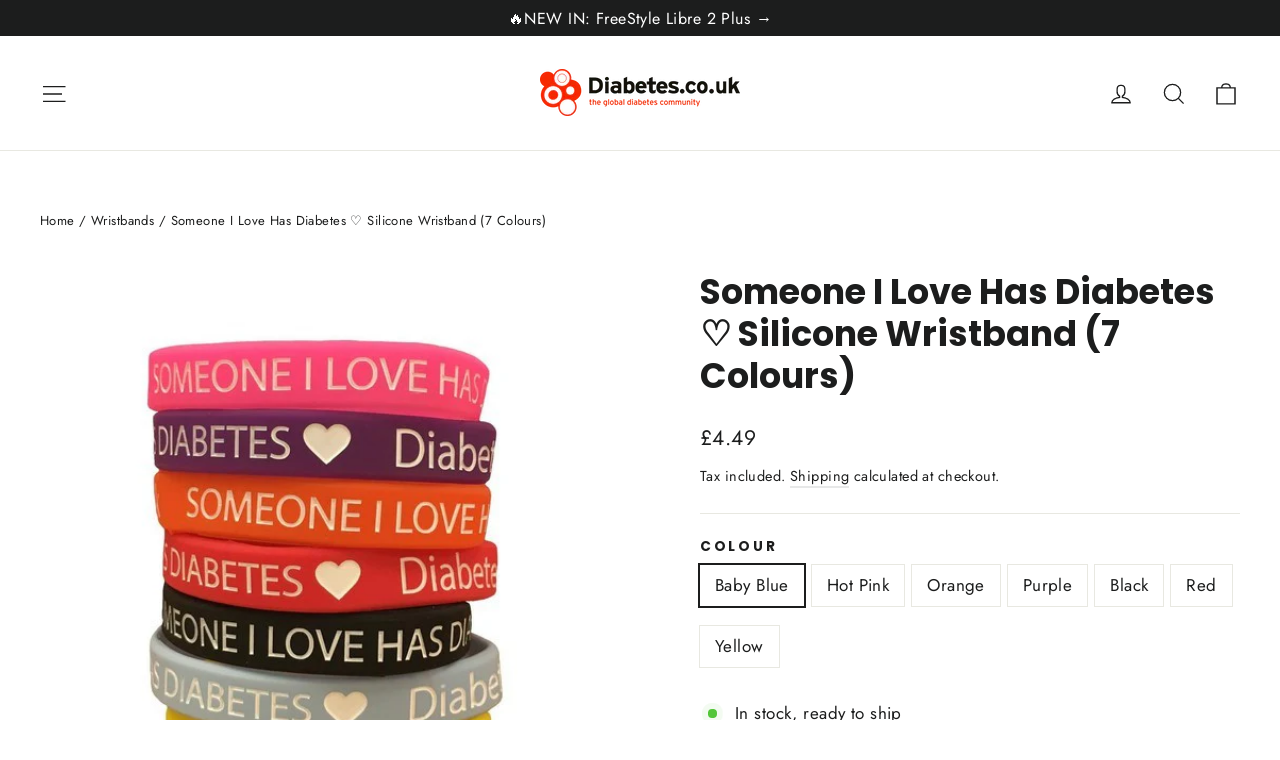

--- FILE ---
content_type: text/javascript
request_url: https://cdn.shopify.com/s/files/1/1202/4506/t/19/assets/zendesk-embeddable.js?v=1657815820&shop=diabetes-co-uk.myshopify.com
body_size: -400
content:
var script = document.createElement('script');script.type = 'text/javascript';script.id = 'ze-snippet';script.src = 'https://static.zdassets.com/ekr/snippet.js?key=f8403248-1f59-4639-a8de-8df4da68134c';document.getElementsByTagName('head')[0].appendChild(script);